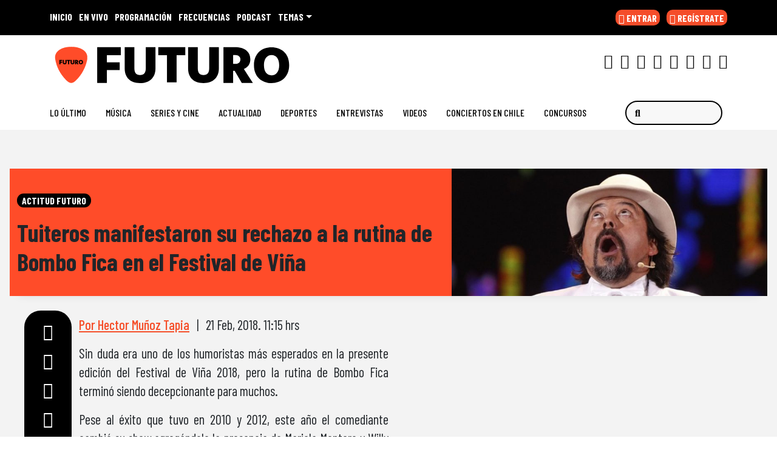

--- FILE ---
content_type: text/xml;charset=utf-8
request_url: https://np.tritondigital.com/public/nowplaying?mountName=FUTURO&numberToFetch=1&eventType=track&_=1768953711118
body_size: 756
content:
<?xml version="1.0" encoding="UTF-8"?><nowplaying-info-list><nowplaying-info mountName="FUTURO" timestamp="1768953587" type="track"><property name="cue_time_start"><![CDATA[1768953587046]]></property><property name="cue_title"><![CDATA[You shook me all night long]]></property><property name="track_album_name"><![CDATA[Back in black]]></property><property name="track_artist_name"><![CDATA[AC/DC]]></property><property name="track_cover_url"><![CDATA[https://Recursosweb.prisaradio.com/fotos/dest/010001118463.jpg]]></property><property name="track_id"><![CDATA[131316]]></property></nowplaying-info></nowplaying-info-list>

--- FILE ---
content_type: application/x-javascript;charset=utf-8
request_url: https://smetrics.futuro.cl/id?d_visid_ver=5.4.0&d_fieldgroup=A&mcorgid=2387401053DB208C0A490D4C%40AdobeOrg&mid=40521738706434713357874585830458414197&ts=1768953712555
body_size: -41
content:
{"mid":"40521738706434713357874585830458414197"}